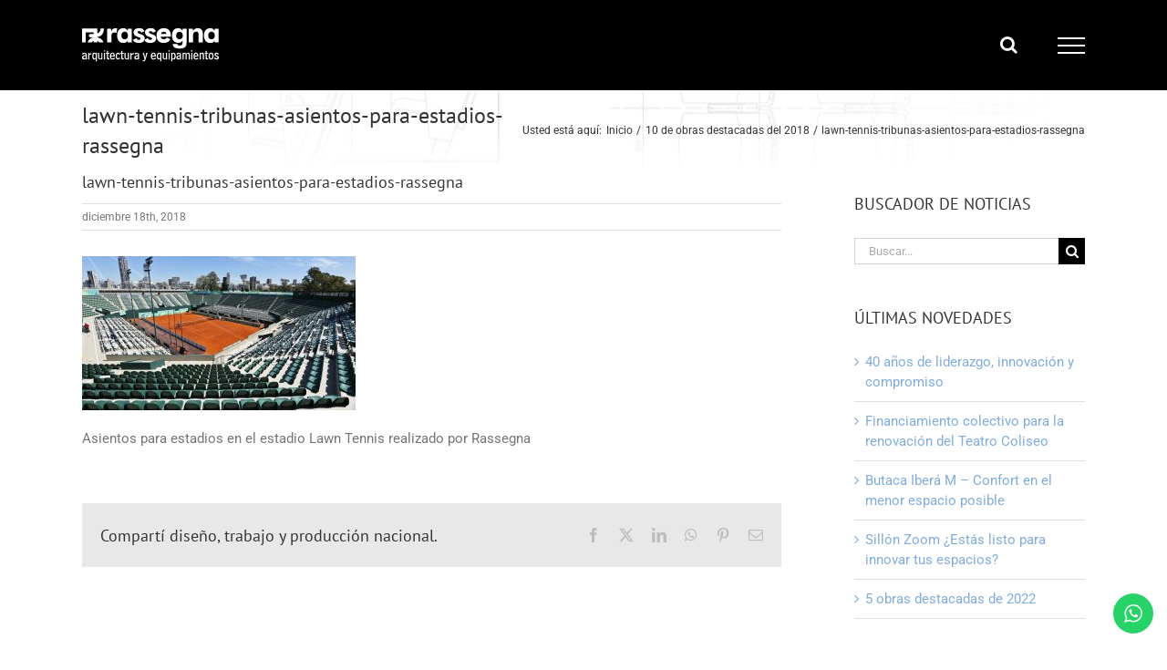

--- FILE ---
content_type: text/html; charset=utf-8
request_url: https://www.google.com/recaptcha/api2/anchor?ar=1&k=6Lf3B4MUAAAAAIL8jQS74PkB1LRsxKwAr7_oZqHm&co=aHR0cHM6Ly93d3cucmFzc2VnbmEuY29tLmFyOjQ0Mw..&hl=en&v=PoyoqOPhxBO7pBk68S4YbpHZ&size=invisible&anchor-ms=20000&execute-ms=30000&cb=6vygas7x1v6f
body_size: 48581
content:
<!DOCTYPE HTML><html dir="ltr" lang="en"><head><meta http-equiv="Content-Type" content="text/html; charset=UTF-8">
<meta http-equiv="X-UA-Compatible" content="IE=edge">
<title>reCAPTCHA</title>
<style type="text/css">
/* cyrillic-ext */
@font-face {
  font-family: 'Roboto';
  font-style: normal;
  font-weight: 400;
  font-stretch: 100%;
  src: url(//fonts.gstatic.com/s/roboto/v48/KFO7CnqEu92Fr1ME7kSn66aGLdTylUAMa3GUBHMdazTgWw.woff2) format('woff2');
  unicode-range: U+0460-052F, U+1C80-1C8A, U+20B4, U+2DE0-2DFF, U+A640-A69F, U+FE2E-FE2F;
}
/* cyrillic */
@font-face {
  font-family: 'Roboto';
  font-style: normal;
  font-weight: 400;
  font-stretch: 100%;
  src: url(//fonts.gstatic.com/s/roboto/v48/KFO7CnqEu92Fr1ME7kSn66aGLdTylUAMa3iUBHMdazTgWw.woff2) format('woff2');
  unicode-range: U+0301, U+0400-045F, U+0490-0491, U+04B0-04B1, U+2116;
}
/* greek-ext */
@font-face {
  font-family: 'Roboto';
  font-style: normal;
  font-weight: 400;
  font-stretch: 100%;
  src: url(//fonts.gstatic.com/s/roboto/v48/KFO7CnqEu92Fr1ME7kSn66aGLdTylUAMa3CUBHMdazTgWw.woff2) format('woff2');
  unicode-range: U+1F00-1FFF;
}
/* greek */
@font-face {
  font-family: 'Roboto';
  font-style: normal;
  font-weight: 400;
  font-stretch: 100%;
  src: url(//fonts.gstatic.com/s/roboto/v48/KFO7CnqEu92Fr1ME7kSn66aGLdTylUAMa3-UBHMdazTgWw.woff2) format('woff2');
  unicode-range: U+0370-0377, U+037A-037F, U+0384-038A, U+038C, U+038E-03A1, U+03A3-03FF;
}
/* math */
@font-face {
  font-family: 'Roboto';
  font-style: normal;
  font-weight: 400;
  font-stretch: 100%;
  src: url(//fonts.gstatic.com/s/roboto/v48/KFO7CnqEu92Fr1ME7kSn66aGLdTylUAMawCUBHMdazTgWw.woff2) format('woff2');
  unicode-range: U+0302-0303, U+0305, U+0307-0308, U+0310, U+0312, U+0315, U+031A, U+0326-0327, U+032C, U+032F-0330, U+0332-0333, U+0338, U+033A, U+0346, U+034D, U+0391-03A1, U+03A3-03A9, U+03B1-03C9, U+03D1, U+03D5-03D6, U+03F0-03F1, U+03F4-03F5, U+2016-2017, U+2034-2038, U+203C, U+2040, U+2043, U+2047, U+2050, U+2057, U+205F, U+2070-2071, U+2074-208E, U+2090-209C, U+20D0-20DC, U+20E1, U+20E5-20EF, U+2100-2112, U+2114-2115, U+2117-2121, U+2123-214F, U+2190, U+2192, U+2194-21AE, U+21B0-21E5, U+21F1-21F2, U+21F4-2211, U+2213-2214, U+2216-22FF, U+2308-230B, U+2310, U+2319, U+231C-2321, U+2336-237A, U+237C, U+2395, U+239B-23B7, U+23D0, U+23DC-23E1, U+2474-2475, U+25AF, U+25B3, U+25B7, U+25BD, U+25C1, U+25CA, U+25CC, U+25FB, U+266D-266F, U+27C0-27FF, U+2900-2AFF, U+2B0E-2B11, U+2B30-2B4C, U+2BFE, U+3030, U+FF5B, U+FF5D, U+1D400-1D7FF, U+1EE00-1EEFF;
}
/* symbols */
@font-face {
  font-family: 'Roboto';
  font-style: normal;
  font-weight: 400;
  font-stretch: 100%;
  src: url(//fonts.gstatic.com/s/roboto/v48/KFO7CnqEu92Fr1ME7kSn66aGLdTylUAMaxKUBHMdazTgWw.woff2) format('woff2');
  unicode-range: U+0001-000C, U+000E-001F, U+007F-009F, U+20DD-20E0, U+20E2-20E4, U+2150-218F, U+2190, U+2192, U+2194-2199, U+21AF, U+21E6-21F0, U+21F3, U+2218-2219, U+2299, U+22C4-22C6, U+2300-243F, U+2440-244A, U+2460-24FF, U+25A0-27BF, U+2800-28FF, U+2921-2922, U+2981, U+29BF, U+29EB, U+2B00-2BFF, U+4DC0-4DFF, U+FFF9-FFFB, U+10140-1018E, U+10190-1019C, U+101A0, U+101D0-101FD, U+102E0-102FB, U+10E60-10E7E, U+1D2C0-1D2D3, U+1D2E0-1D37F, U+1F000-1F0FF, U+1F100-1F1AD, U+1F1E6-1F1FF, U+1F30D-1F30F, U+1F315, U+1F31C, U+1F31E, U+1F320-1F32C, U+1F336, U+1F378, U+1F37D, U+1F382, U+1F393-1F39F, U+1F3A7-1F3A8, U+1F3AC-1F3AF, U+1F3C2, U+1F3C4-1F3C6, U+1F3CA-1F3CE, U+1F3D4-1F3E0, U+1F3ED, U+1F3F1-1F3F3, U+1F3F5-1F3F7, U+1F408, U+1F415, U+1F41F, U+1F426, U+1F43F, U+1F441-1F442, U+1F444, U+1F446-1F449, U+1F44C-1F44E, U+1F453, U+1F46A, U+1F47D, U+1F4A3, U+1F4B0, U+1F4B3, U+1F4B9, U+1F4BB, U+1F4BF, U+1F4C8-1F4CB, U+1F4D6, U+1F4DA, U+1F4DF, U+1F4E3-1F4E6, U+1F4EA-1F4ED, U+1F4F7, U+1F4F9-1F4FB, U+1F4FD-1F4FE, U+1F503, U+1F507-1F50B, U+1F50D, U+1F512-1F513, U+1F53E-1F54A, U+1F54F-1F5FA, U+1F610, U+1F650-1F67F, U+1F687, U+1F68D, U+1F691, U+1F694, U+1F698, U+1F6AD, U+1F6B2, U+1F6B9-1F6BA, U+1F6BC, U+1F6C6-1F6CF, U+1F6D3-1F6D7, U+1F6E0-1F6EA, U+1F6F0-1F6F3, U+1F6F7-1F6FC, U+1F700-1F7FF, U+1F800-1F80B, U+1F810-1F847, U+1F850-1F859, U+1F860-1F887, U+1F890-1F8AD, U+1F8B0-1F8BB, U+1F8C0-1F8C1, U+1F900-1F90B, U+1F93B, U+1F946, U+1F984, U+1F996, U+1F9E9, U+1FA00-1FA6F, U+1FA70-1FA7C, U+1FA80-1FA89, U+1FA8F-1FAC6, U+1FACE-1FADC, U+1FADF-1FAE9, U+1FAF0-1FAF8, U+1FB00-1FBFF;
}
/* vietnamese */
@font-face {
  font-family: 'Roboto';
  font-style: normal;
  font-weight: 400;
  font-stretch: 100%;
  src: url(//fonts.gstatic.com/s/roboto/v48/KFO7CnqEu92Fr1ME7kSn66aGLdTylUAMa3OUBHMdazTgWw.woff2) format('woff2');
  unicode-range: U+0102-0103, U+0110-0111, U+0128-0129, U+0168-0169, U+01A0-01A1, U+01AF-01B0, U+0300-0301, U+0303-0304, U+0308-0309, U+0323, U+0329, U+1EA0-1EF9, U+20AB;
}
/* latin-ext */
@font-face {
  font-family: 'Roboto';
  font-style: normal;
  font-weight: 400;
  font-stretch: 100%;
  src: url(//fonts.gstatic.com/s/roboto/v48/KFO7CnqEu92Fr1ME7kSn66aGLdTylUAMa3KUBHMdazTgWw.woff2) format('woff2');
  unicode-range: U+0100-02BA, U+02BD-02C5, U+02C7-02CC, U+02CE-02D7, U+02DD-02FF, U+0304, U+0308, U+0329, U+1D00-1DBF, U+1E00-1E9F, U+1EF2-1EFF, U+2020, U+20A0-20AB, U+20AD-20C0, U+2113, U+2C60-2C7F, U+A720-A7FF;
}
/* latin */
@font-face {
  font-family: 'Roboto';
  font-style: normal;
  font-weight: 400;
  font-stretch: 100%;
  src: url(//fonts.gstatic.com/s/roboto/v48/KFO7CnqEu92Fr1ME7kSn66aGLdTylUAMa3yUBHMdazQ.woff2) format('woff2');
  unicode-range: U+0000-00FF, U+0131, U+0152-0153, U+02BB-02BC, U+02C6, U+02DA, U+02DC, U+0304, U+0308, U+0329, U+2000-206F, U+20AC, U+2122, U+2191, U+2193, U+2212, U+2215, U+FEFF, U+FFFD;
}
/* cyrillic-ext */
@font-face {
  font-family: 'Roboto';
  font-style: normal;
  font-weight: 500;
  font-stretch: 100%;
  src: url(//fonts.gstatic.com/s/roboto/v48/KFO7CnqEu92Fr1ME7kSn66aGLdTylUAMa3GUBHMdazTgWw.woff2) format('woff2');
  unicode-range: U+0460-052F, U+1C80-1C8A, U+20B4, U+2DE0-2DFF, U+A640-A69F, U+FE2E-FE2F;
}
/* cyrillic */
@font-face {
  font-family: 'Roboto';
  font-style: normal;
  font-weight: 500;
  font-stretch: 100%;
  src: url(//fonts.gstatic.com/s/roboto/v48/KFO7CnqEu92Fr1ME7kSn66aGLdTylUAMa3iUBHMdazTgWw.woff2) format('woff2');
  unicode-range: U+0301, U+0400-045F, U+0490-0491, U+04B0-04B1, U+2116;
}
/* greek-ext */
@font-face {
  font-family: 'Roboto';
  font-style: normal;
  font-weight: 500;
  font-stretch: 100%;
  src: url(//fonts.gstatic.com/s/roboto/v48/KFO7CnqEu92Fr1ME7kSn66aGLdTylUAMa3CUBHMdazTgWw.woff2) format('woff2');
  unicode-range: U+1F00-1FFF;
}
/* greek */
@font-face {
  font-family: 'Roboto';
  font-style: normal;
  font-weight: 500;
  font-stretch: 100%;
  src: url(//fonts.gstatic.com/s/roboto/v48/KFO7CnqEu92Fr1ME7kSn66aGLdTylUAMa3-UBHMdazTgWw.woff2) format('woff2');
  unicode-range: U+0370-0377, U+037A-037F, U+0384-038A, U+038C, U+038E-03A1, U+03A3-03FF;
}
/* math */
@font-face {
  font-family: 'Roboto';
  font-style: normal;
  font-weight: 500;
  font-stretch: 100%;
  src: url(//fonts.gstatic.com/s/roboto/v48/KFO7CnqEu92Fr1ME7kSn66aGLdTylUAMawCUBHMdazTgWw.woff2) format('woff2');
  unicode-range: U+0302-0303, U+0305, U+0307-0308, U+0310, U+0312, U+0315, U+031A, U+0326-0327, U+032C, U+032F-0330, U+0332-0333, U+0338, U+033A, U+0346, U+034D, U+0391-03A1, U+03A3-03A9, U+03B1-03C9, U+03D1, U+03D5-03D6, U+03F0-03F1, U+03F4-03F5, U+2016-2017, U+2034-2038, U+203C, U+2040, U+2043, U+2047, U+2050, U+2057, U+205F, U+2070-2071, U+2074-208E, U+2090-209C, U+20D0-20DC, U+20E1, U+20E5-20EF, U+2100-2112, U+2114-2115, U+2117-2121, U+2123-214F, U+2190, U+2192, U+2194-21AE, U+21B0-21E5, U+21F1-21F2, U+21F4-2211, U+2213-2214, U+2216-22FF, U+2308-230B, U+2310, U+2319, U+231C-2321, U+2336-237A, U+237C, U+2395, U+239B-23B7, U+23D0, U+23DC-23E1, U+2474-2475, U+25AF, U+25B3, U+25B7, U+25BD, U+25C1, U+25CA, U+25CC, U+25FB, U+266D-266F, U+27C0-27FF, U+2900-2AFF, U+2B0E-2B11, U+2B30-2B4C, U+2BFE, U+3030, U+FF5B, U+FF5D, U+1D400-1D7FF, U+1EE00-1EEFF;
}
/* symbols */
@font-face {
  font-family: 'Roboto';
  font-style: normal;
  font-weight: 500;
  font-stretch: 100%;
  src: url(//fonts.gstatic.com/s/roboto/v48/KFO7CnqEu92Fr1ME7kSn66aGLdTylUAMaxKUBHMdazTgWw.woff2) format('woff2');
  unicode-range: U+0001-000C, U+000E-001F, U+007F-009F, U+20DD-20E0, U+20E2-20E4, U+2150-218F, U+2190, U+2192, U+2194-2199, U+21AF, U+21E6-21F0, U+21F3, U+2218-2219, U+2299, U+22C4-22C6, U+2300-243F, U+2440-244A, U+2460-24FF, U+25A0-27BF, U+2800-28FF, U+2921-2922, U+2981, U+29BF, U+29EB, U+2B00-2BFF, U+4DC0-4DFF, U+FFF9-FFFB, U+10140-1018E, U+10190-1019C, U+101A0, U+101D0-101FD, U+102E0-102FB, U+10E60-10E7E, U+1D2C0-1D2D3, U+1D2E0-1D37F, U+1F000-1F0FF, U+1F100-1F1AD, U+1F1E6-1F1FF, U+1F30D-1F30F, U+1F315, U+1F31C, U+1F31E, U+1F320-1F32C, U+1F336, U+1F378, U+1F37D, U+1F382, U+1F393-1F39F, U+1F3A7-1F3A8, U+1F3AC-1F3AF, U+1F3C2, U+1F3C4-1F3C6, U+1F3CA-1F3CE, U+1F3D4-1F3E0, U+1F3ED, U+1F3F1-1F3F3, U+1F3F5-1F3F7, U+1F408, U+1F415, U+1F41F, U+1F426, U+1F43F, U+1F441-1F442, U+1F444, U+1F446-1F449, U+1F44C-1F44E, U+1F453, U+1F46A, U+1F47D, U+1F4A3, U+1F4B0, U+1F4B3, U+1F4B9, U+1F4BB, U+1F4BF, U+1F4C8-1F4CB, U+1F4D6, U+1F4DA, U+1F4DF, U+1F4E3-1F4E6, U+1F4EA-1F4ED, U+1F4F7, U+1F4F9-1F4FB, U+1F4FD-1F4FE, U+1F503, U+1F507-1F50B, U+1F50D, U+1F512-1F513, U+1F53E-1F54A, U+1F54F-1F5FA, U+1F610, U+1F650-1F67F, U+1F687, U+1F68D, U+1F691, U+1F694, U+1F698, U+1F6AD, U+1F6B2, U+1F6B9-1F6BA, U+1F6BC, U+1F6C6-1F6CF, U+1F6D3-1F6D7, U+1F6E0-1F6EA, U+1F6F0-1F6F3, U+1F6F7-1F6FC, U+1F700-1F7FF, U+1F800-1F80B, U+1F810-1F847, U+1F850-1F859, U+1F860-1F887, U+1F890-1F8AD, U+1F8B0-1F8BB, U+1F8C0-1F8C1, U+1F900-1F90B, U+1F93B, U+1F946, U+1F984, U+1F996, U+1F9E9, U+1FA00-1FA6F, U+1FA70-1FA7C, U+1FA80-1FA89, U+1FA8F-1FAC6, U+1FACE-1FADC, U+1FADF-1FAE9, U+1FAF0-1FAF8, U+1FB00-1FBFF;
}
/* vietnamese */
@font-face {
  font-family: 'Roboto';
  font-style: normal;
  font-weight: 500;
  font-stretch: 100%;
  src: url(//fonts.gstatic.com/s/roboto/v48/KFO7CnqEu92Fr1ME7kSn66aGLdTylUAMa3OUBHMdazTgWw.woff2) format('woff2');
  unicode-range: U+0102-0103, U+0110-0111, U+0128-0129, U+0168-0169, U+01A0-01A1, U+01AF-01B0, U+0300-0301, U+0303-0304, U+0308-0309, U+0323, U+0329, U+1EA0-1EF9, U+20AB;
}
/* latin-ext */
@font-face {
  font-family: 'Roboto';
  font-style: normal;
  font-weight: 500;
  font-stretch: 100%;
  src: url(//fonts.gstatic.com/s/roboto/v48/KFO7CnqEu92Fr1ME7kSn66aGLdTylUAMa3KUBHMdazTgWw.woff2) format('woff2');
  unicode-range: U+0100-02BA, U+02BD-02C5, U+02C7-02CC, U+02CE-02D7, U+02DD-02FF, U+0304, U+0308, U+0329, U+1D00-1DBF, U+1E00-1E9F, U+1EF2-1EFF, U+2020, U+20A0-20AB, U+20AD-20C0, U+2113, U+2C60-2C7F, U+A720-A7FF;
}
/* latin */
@font-face {
  font-family: 'Roboto';
  font-style: normal;
  font-weight: 500;
  font-stretch: 100%;
  src: url(//fonts.gstatic.com/s/roboto/v48/KFO7CnqEu92Fr1ME7kSn66aGLdTylUAMa3yUBHMdazQ.woff2) format('woff2');
  unicode-range: U+0000-00FF, U+0131, U+0152-0153, U+02BB-02BC, U+02C6, U+02DA, U+02DC, U+0304, U+0308, U+0329, U+2000-206F, U+20AC, U+2122, U+2191, U+2193, U+2212, U+2215, U+FEFF, U+FFFD;
}
/* cyrillic-ext */
@font-face {
  font-family: 'Roboto';
  font-style: normal;
  font-weight: 900;
  font-stretch: 100%;
  src: url(//fonts.gstatic.com/s/roboto/v48/KFO7CnqEu92Fr1ME7kSn66aGLdTylUAMa3GUBHMdazTgWw.woff2) format('woff2');
  unicode-range: U+0460-052F, U+1C80-1C8A, U+20B4, U+2DE0-2DFF, U+A640-A69F, U+FE2E-FE2F;
}
/* cyrillic */
@font-face {
  font-family: 'Roboto';
  font-style: normal;
  font-weight: 900;
  font-stretch: 100%;
  src: url(//fonts.gstatic.com/s/roboto/v48/KFO7CnqEu92Fr1ME7kSn66aGLdTylUAMa3iUBHMdazTgWw.woff2) format('woff2');
  unicode-range: U+0301, U+0400-045F, U+0490-0491, U+04B0-04B1, U+2116;
}
/* greek-ext */
@font-face {
  font-family: 'Roboto';
  font-style: normal;
  font-weight: 900;
  font-stretch: 100%;
  src: url(//fonts.gstatic.com/s/roboto/v48/KFO7CnqEu92Fr1ME7kSn66aGLdTylUAMa3CUBHMdazTgWw.woff2) format('woff2');
  unicode-range: U+1F00-1FFF;
}
/* greek */
@font-face {
  font-family: 'Roboto';
  font-style: normal;
  font-weight: 900;
  font-stretch: 100%;
  src: url(//fonts.gstatic.com/s/roboto/v48/KFO7CnqEu92Fr1ME7kSn66aGLdTylUAMa3-UBHMdazTgWw.woff2) format('woff2');
  unicode-range: U+0370-0377, U+037A-037F, U+0384-038A, U+038C, U+038E-03A1, U+03A3-03FF;
}
/* math */
@font-face {
  font-family: 'Roboto';
  font-style: normal;
  font-weight: 900;
  font-stretch: 100%;
  src: url(//fonts.gstatic.com/s/roboto/v48/KFO7CnqEu92Fr1ME7kSn66aGLdTylUAMawCUBHMdazTgWw.woff2) format('woff2');
  unicode-range: U+0302-0303, U+0305, U+0307-0308, U+0310, U+0312, U+0315, U+031A, U+0326-0327, U+032C, U+032F-0330, U+0332-0333, U+0338, U+033A, U+0346, U+034D, U+0391-03A1, U+03A3-03A9, U+03B1-03C9, U+03D1, U+03D5-03D6, U+03F0-03F1, U+03F4-03F5, U+2016-2017, U+2034-2038, U+203C, U+2040, U+2043, U+2047, U+2050, U+2057, U+205F, U+2070-2071, U+2074-208E, U+2090-209C, U+20D0-20DC, U+20E1, U+20E5-20EF, U+2100-2112, U+2114-2115, U+2117-2121, U+2123-214F, U+2190, U+2192, U+2194-21AE, U+21B0-21E5, U+21F1-21F2, U+21F4-2211, U+2213-2214, U+2216-22FF, U+2308-230B, U+2310, U+2319, U+231C-2321, U+2336-237A, U+237C, U+2395, U+239B-23B7, U+23D0, U+23DC-23E1, U+2474-2475, U+25AF, U+25B3, U+25B7, U+25BD, U+25C1, U+25CA, U+25CC, U+25FB, U+266D-266F, U+27C0-27FF, U+2900-2AFF, U+2B0E-2B11, U+2B30-2B4C, U+2BFE, U+3030, U+FF5B, U+FF5D, U+1D400-1D7FF, U+1EE00-1EEFF;
}
/* symbols */
@font-face {
  font-family: 'Roboto';
  font-style: normal;
  font-weight: 900;
  font-stretch: 100%;
  src: url(//fonts.gstatic.com/s/roboto/v48/KFO7CnqEu92Fr1ME7kSn66aGLdTylUAMaxKUBHMdazTgWw.woff2) format('woff2');
  unicode-range: U+0001-000C, U+000E-001F, U+007F-009F, U+20DD-20E0, U+20E2-20E4, U+2150-218F, U+2190, U+2192, U+2194-2199, U+21AF, U+21E6-21F0, U+21F3, U+2218-2219, U+2299, U+22C4-22C6, U+2300-243F, U+2440-244A, U+2460-24FF, U+25A0-27BF, U+2800-28FF, U+2921-2922, U+2981, U+29BF, U+29EB, U+2B00-2BFF, U+4DC0-4DFF, U+FFF9-FFFB, U+10140-1018E, U+10190-1019C, U+101A0, U+101D0-101FD, U+102E0-102FB, U+10E60-10E7E, U+1D2C0-1D2D3, U+1D2E0-1D37F, U+1F000-1F0FF, U+1F100-1F1AD, U+1F1E6-1F1FF, U+1F30D-1F30F, U+1F315, U+1F31C, U+1F31E, U+1F320-1F32C, U+1F336, U+1F378, U+1F37D, U+1F382, U+1F393-1F39F, U+1F3A7-1F3A8, U+1F3AC-1F3AF, U+1F3C2, U+1F3C4-1F3C6, U+1F3CA-1F3CE, U+1F3D4-1F3E0, U+1F3ED, U+1F3F1-1F3F3, U+1F3F5-1F3F7, U+1F408, U+1F415, U+1F41F, U+1F426, U+1F43F, U+1F441-1F442, U+1F444, U+1F446-1F449, U+1F44C-1F44E, U+1F453, U+1F46A, U+1F47D, U+1F4A3, U+1F4B0, U+1F4B3, U+1F4B9, U+1F4BB, U+1F4BF, U+1F4C8-1F4CB, U+1F4D6, U+1F4DA, U+1F4DF, U+1F4E3-1F4E6, U+1F4EA-1F4ED, U+1F4F7, U+1F4F9-1F4FB, U+1F4FD-1F4FE, U+1F503, U+1F507-1F50B, U+1F50D, U+1F512-1F513, U+1F53E-1F54A, U+1F54F-1F5FA, U+1F610, U+1F650-1F67F, U+1F687, U+1F68D, U+1F691, U+1F694, U+1F698, U+1F6AD, U+1F6B2, U+1F6B9-1F6BA, U+1F6BC, U+1F6C6-1F6CF, U+1F6D3-1F6D7, U+1F6E0-1F6EA, U+1F6F0-1F6F3, U+1F6F7-1F6FC, U+1F700-1F7FF, U+1F800-1F80B, U+1F810-1F847, U+1F850-1F859, U+1F860-1F887, U+1F890-1F8AD, U+1F8B0-1F8BB, U+1F8C0-1F8C1, U+1F900-1F90B, U+1F93B, U+1F946, U+1F984, U+1F996, U+1F9E9, U+1FA00-1FA6F, U+1FA70-1FA7C, U+1FA80-1FA89, U+1FA8F-1FAC6, U+1FACE-1FADC, U+1FADF-1FAE9, U+1FAF0-1FAF8, U+1FB00-1FBFF;
}
/* vietnamese */
@font-face {
  font-family: 'Roboto';
  font-style: normal;
  font-weight: 900;
  font-stretch: 100%;
  src: url(//fonts.gstatic.com/s/roboto/v48/KFO7CnqEu92Fr1ME7kSn66aGLdTylUAMa3OUBHMdazTgWw.woff2) format('woff2');
  unicode-range: U+0102-0103, U+0110-0111, U+0128-0129, U+0168-0169, U+01A0-01A1, U+01AF-01B0, U+0300-0301, U+0303-0304, U+0308-0309, U+0323, U+0329, U+1EA0-1EF9, U+20AB;
}
/* latin-ext */
@font-face {
  font-family: 'Roboto';
  font-style: normal;
  font-weight: 900;
  font-stretch: 100%;
  src: url(//fonts.gstatic.com/s/roboto/v48/KFO7CnqEu92Fr1ME7kSn66aGLdTylUAMa3KUBHMdazTgWw.woff2) format('woff2');
  unicode-range: U+0100-02BA, U+02BD-02C5, U+02C7-02CC, U+02CE-02D7, U+02DD-02FF, U+0304, U+0308, U+0329, U+1D00-1DBF, U+1E00-1E9F, U+1EF2-1EFF, U+2020, U+20A0-20AB, U+20AD-20C0, U+2113, U+2C60-2C7F, U+A720-A7FF;
}
/* latin */
@font-face {
  font-family: 'Roboto';
  font-style: normal;
  font-weight: 900;
  font-stretch: 100%;
  src: url(//fonts.gstatic.com/s/roboto/v48/KFO7CnqEu92Fr1ME7kSn66aGLdTylUAMa3yUBHMdazQ.woff2) format('woff2');
  unicode-range: U+0000-00FF, U+0131, U+0152-0153, U+02BB-02BC, U+02C6, U+02DA, U+02DC, U+0304, U+0308, U+0329, U+2000-206F, U+20AC, U+2122, U+2191, U+2193, U+2212, U+2215, U+FEFF, U+FFFD;
}

</style>
<link rel="stylesheet" type="text/css" href="https://www.gstatic.com/recaptcha/releases/PoyoqOPhxBO7pBk68S4YbpHZ/styles__ltr.css">
<script nonce="tGgJKVcNluO8dnJQo0zzuQ" type="text/javascript">window['__recaptcha_api'] = 'https://www.google.com/recaptcha/api2/';</script>
<script type="text/javascript" src="https://www.gstatic.com/recaptcha/releases/PoyoqOPhxBO7pBk68S4YbpHZ/recaptcha__en.js" nonce="tGgJKVcNluO8dnJQo0zzuQ">
      
    </script></head>
<body><div id="rc-anchor-alert" class="rc-anchor-alert"></div>
<input type="hidden" id="recaptcha-token" value="[base64]">
<script type="text/javascript" nonce="tGgJKVcNluO8dnJQo0zzuQ">
      recaptcha.anchor.Main.init("[\x22ainput\x22,[\x22bgdata\x22,\x22\x22,\[base64]/[base64]/UltIKytdPWE6KGE8MjA0OD9SW0grK109YT4+NnwxOTI6KChhJjY0NTEyKT09NTUyOTYmJnErMTxoLmxlbmd0aCYmKGguY2hhckNvZGVBdChxKzEpJjY0NTEyKT09NTYzMjA/[base64]/MjU1OlI/[base64]/[base64]/[base64]/[base64]/[base64]/[base64]/[base64]/[base64]/[base64]/[base64]\x22,\[base64]\x22,\[base64]/DkT3DmgPCr8K6w7ksecK1acOfA8K1M8O/wpXCksKbw61uw4h1w6RmTm3DpFbDhsKHQ8Omw5kEw4PDt07Dg8O1EnE5HcOaK8K8GEbCsMOPFjofOsOxwqROHHrDkklHwqAaa8K+HF43w4/[base64]/Dp1nCm1QIc8Ouw4M8wqlHwrJAcEfCusORbGchNsKfTG4nwooTGlLCn8Kywr8UU8OTwpAywr/[base64]/EnzDqXNvw69OTEfCiRvDp8OmVFJIS8KHFMKUwo/[base64]/[base64]/DgRF1ZXVkw7tTYMKRw7dFUyrCg8O1ZMK9RcOCEMKrGlF+TijDl23DpcOmUMKqQcOEw7XCsSrCsMK3eAY9InHCqcKNUxMKE0oFM8K5wprCjgnCuWbDnDIKw5QpwqfCnRDCrwpCfMOFwqjDsVzDtcK/MzDDgQJuwrDDosOawoV/w6UxVcO5wqrCisOwOTxAZi7Ci3kWwo0swqNkHMOXw6/[base64]/[base64]/CtcK2MsOGVcKVwrXDnHPDriB/wr7CscO4w6IswoVBw6bCqsO+Tg7Drlp7J2bCjDXCnj7CvRtYADfCksKmBjlUwqDCnUvDjMOBJcKaNlFZVsOtfMK4w6zCkH/Cr8KePsOMw5HCjMKnw6hsGXPClcKvw5Jxw4nDq8OIOcK9X8Ksw4vDi8OOwpsedMOOSsK/a8Oowokww6ZmZWh1fxfCocKeJWrDiMOJw7hvw4XDhcO0ZELDqHtiwpHCkCwELVALJMKNasK7aEl6w4/Dg1Z0wqXCrgBWAsKTRTbDosOPwqAdwq1+wrwAw6vCkMKnwqLDpnLChFNrw60rV8KBQTfCoMOJCcKxCzLCnloEw7fCv3LCgcO6w6rCuAIfGA/Cn8Ksw6tFScKjwqZqwqzDtD3DvBU7w4caw5gtwq/DoSBtw7YdM8K/[base64]/CvjYiAWDDjMKgEsKnHMKqwrDCtW0oXsK1wrYLw43DoGsHJ8KiwpInwozDmcK6w7ZiwoU/eS4Sw6Y6GFHCgcKlwpRIw5nDryA+wpM3Uw1ycm7Cj0FlwrbDm8KRe8KmPcOAfAjCosK3w4/DlMK+w6hkwqlLMwTCgzzDqz1DwovDiUsnKHfDu1w+dCNqwpXDlcK5wrRfw6jCp8OUK8O1HsKHAMKGYU5VwqTDkDvCnhnDnwTCsWXDvcKbI8OoZkoVO2N0McOiw7VJw6pefcO9w7DDr2g/WiMyw7jDiBYhR2zCuyIdwrfDnwIKEcKdSMKzwoXDtHVFwpkrw5zCnMK3wrHDuTcRw594w69+wpPDohlfw6cYBzslwoAyC8O6w7nDq1wIw64YPcORwqHDl8O0wqvClXdjQlJQEQnCrcKWURLCrRdFb8OcKMKZw5Y2w5XCicO/HGg/TMKmesOlWcOBw48TwpfDkMO5I8KzKMO+w4hfczlkwoUHwrdscxwLAVrCrsKLQXXDvsK0wrnCmA/[base64]/Du8O2w4M9JxfCncOXw4fCjDjDocKfNcO+w5nDp8O+w4LDt8Kpw5DDpDwHB345RcOTbzHDqSbCkQYTcnAXasOww6PDiMK3Y8K4w5shLcK8RcKTwroWw5UXesKCwppTwq7Ds2QKfWEZwofCn1nDlcKIIVrCisKqwrU3wqTCpS/Chxojw6ZYGMKPwpx8w44gAEPDjcKfw406w6PDuhrChHEsIV7Dt8O9JgQwwrQ/[base64]/[base64]/DrzDCkMOnw5DDrcK1PzB1w6TDscO7w7hDwojDmsO8wpLClMKBJnvCllPChkbDkWfChcOwHW/DrnUpGsO4w4QZP8OpZcO/w4k+w4bDi0HDtgEiwq7Co8Ojw5BYSMKrYT9PDsOkI3TCiBLDgMOkaAEcXMOYWR0IwpAQe3/DoAw1IC/DosOKwo5dFlLCuwzDmlXDuDBkw4sKw5PCgsKnwqbCtcKvw53DiUrCg8KmAE7CvcOrIcKSwqEeOMKgQ8OZw40Kw4wrPBjDlS/Du18/dMK7BWPCpgnDp3YMJCNYw5guw6lhwrYXw5jDgmXDkcKTw6otIsKDJRzCmw8Jw73DpsOxdl5+TMOSGcOmQk7DksKhSDcrw7USJ8KINMKPZwltNsK6w7jDhGNiwr4swqTCj0nCuDPCiiImbmvCqcOuwqXCsMKydG7Dg8O8Uy0fJVAdw6/CisKuWcKPNBfCsMO3AxJEWT0Iw6cQasKjwp/CkcObwoZnWsOnOW4Jwp/CrQ5xT8KYwovCrXwgahBsw7LDhsODIMOSw7fCtwxWGsKadHbDhn7CgWsiw4crOcO2ccOqw4XDojzDpn1DC8KzwoBDcsK7w4zDocKXwr1Zcks1wqLClsObbjZ+FxfCoxRdVcOncMKBL3Bdw7jDjRjDucK8LMOSW8K/GcOYRMKKDMOuwrNRwrFiIB/CkAoXLkfDoSvDvRYAwo83UQ9tQSALNQ/Cu8KQVMOMIsKxwoPDv2XCi3nDssKAwqnClmpXw5bCpMK4w69bJcOdSsKlwq3DoynCqgHChzkufsO2d13DqU0sI8KdwqoawqsEOsKWYDRjw6fCiWE2URofw4PDkMKgBTbDjMO7wpbDlMOew68/BkJFw4jDv8KZw5NUfMKLwr/DuMOHL8KPw5PDosOlwofCkBE2FcK8woUCw7dRMsO4wqbCl8KVKBHCmMOHS3nCgMKjXjPChMKlwo7Ct3jDowPCqcOIwpt0w7rCncO3ImTDkC3ClG/Dg8O3wrjDjBfDsE8Pw6M0AMKkXsO+w6DDhjXDukHCuTjDk0wvDUQBwp0ewoPDnykRRcK4cMObwpZ+ZQ9RwpUxayXDnCvDsMKKw6LDl8K1w7cTwo9uwolIdMOUw7UvwoDDtMOew68nw57DpsK8dsOgLMK+KsO3aQQ5wq5Ew71pB8KCwoNkQljDmsO/PsONfzLCo8K/w4/DqiPDrsKww6QDw4kxwoQkwoXCu3RkfcKvaR4hGcKUw4MpFz4fwrXCvT3CsQdkw7rDgWnDs1XCuUh5w787wrjDpmBVM1DDtW3CgMKSwq9hw7hwPMK3w4rDqUvDm8OIwo17w6/DisODw4zDmiTCtMKJw4QYV8OAMS7CscOrw5t/[base64]/B2bCr8OnT8KmUTETR8OrwrRpw4VbNsK+YHQxwp3Cimw3N8KwLE7Dn0PDoMKEwqrDiXhHPcKYHsK5ejjDhMOCKnjClcOHXUzCosKMW0XDl8KYdCfCl1TDvADCu0jDoEnDsi4nwrHCucOkbcKdw4M/wpZNwqDCusOLMVlSMwNvwpzDrsOEw5lfw5XCoWjDgzorDRnCnMOZTUPDicK1DB/DvcK9YQjDrB7DksKVEwnCs1rDs8K1wohgasKMCEk4w7ZMwojCm8KUw41xWiMFw6bDhsKiAsOJw5DDucKsw71lwpgFNAZhDQDChMKKWGHDp8O/wqbCh2nCnw/[base64]/Cm8OSw5sSw5EkCsO8ETd8w6nChMKHaVpiTwPCpcKVPnnDuFJtS8OwEMKtXAQ/wqbDt8OFw7PDigEBHsOQw4vCn8Kew4tVw5Iuw4NRwqfDkcOkC8OjHMOBw5wXwpwQLcKsJ0QFw7rCkwU6w5DCqiwdwp/DlnLCkU0Ow57DsMOgwp95HjfDpsOqwqkAEcO/Y8K7w4MpZ8KZNEgLK0DDr8KoAMOHBMKqHTV1acK9CMKiSmZcEhTCt8OZwoFzHcOeQApLCWR3wr/[base64]/[base64]/[base64]/Dp0zDjMKub8Khwrp2woLDvUpna0bDhBbCvXVoVVdowrvDhFjCqcOjISPChsKcYcKdS8KDbnjCkMKdwrrDucKzFjLCkT/DoW8Lwp/CoMKMw4PDhMK9wolaeCzClsKUwo11EcOsw6/[base64]/DrlbDqzTDvsK8ED4gw7nCh8OrbzvDhMOcGMKTwrw0dMOZw7xrG1RVYiU9wqfCgsOyIcKHw6/DnMOyZ8OBw4lKN8KFDULCu2fDlVHCjMKMwrzCnhYGwqFcDsOYE8KuFsKEOMO9QHHDo8OQwo5+Bg3Dtg1uw57Dkyx1wqYYRFMUwq0rw7Fhwq3ChsKgScOyCC8Jw6kzK8KkwpzDh8OEZXzDqUYew6Ilw7zDvsOPPm3DjsO6L1/DrcKmwqXCocOjw6XCtcOZUsOOG2jDkcKIL8KMwqMiWjXDi8OpwrMOVcKrwpvDsQAJYMO4RMOkwpzCo8K3Ci3Cj8KaBsKCw4XCiQjCoALDscOLMzE1wqHDqsOzSjgZw6dKwqFjNsOiwqhuFMKtwoHDsR/DmwsFM8Kvw43CjiNiw4/Cri9lw6ZXw4APw6ovCl7DlzPCs2/Dt8OqY8OYP8K8w4fClcKNwpgOwpPCssKhU8Owwpt6w79vEjMZHwQjwr7Cv8KBDw/Dv8ObC8KIMMOfWGnCh8KywoTCsnRvKAHDvsOJVMO8w4l7cR7Dqxl5wqXDvSXCjibDs8O8dMOkRHTDoDvCnjPDhcOew4jCs8Oqw57DqiYHwp/[base64]/DmsOmPsKMa17Ci8Oiwp7Dv8OVQ3vDvhA/[base64]/ClQcqwobCscK7KMKBw4rDkFjCmFbDhTTDiQzCn8Khw6bDncO+wpg0wq/Dik3ClsK3IwBow4wAwpLDp8Ohwq3CnsKAwoxmwp3DuMKiKUnDoj/Cm0omNMOzX8KFAGJ4KC3Dt181w5sywrHDq2Y/woh1w7s+GR7Cr8Orw5jChMOoXMK/CsKQQALDtmrCnBTChcOUBCfCv8KmIWwPwoPCuzfDiMK7wr/CnyrCtiZ+wqReT8KZdnkuw5lxLQbDn8KDwqU7wokRXSzDtgZ9wpI3w4TDnGvDosKLw5dTLgXDiBvCoMKEIMKRw7h6w4lfPcOxw5HDnVLDqT7CtsOSIMOiQHTDhDcbP8ONE18QwoLClsKnURPDncKLw5sEYCrDpcK/w5TDnMO4woB8HVDDlS/[base64]/DiMOBZ3XDsCh8F8K5wpDCjlzDm8KhwrlBBRfDlcKxwoTDlwN1w6DDigPCg8K9w6jCpT7DrFTDh8Kcw5pyGMOVBcK2w7xqamrChkUGLsO2wqgPwp7Di3fDt3vDpcOPwrHDvmbCjMKJw6nDh8KOfXhiLcKpw4rCrsKubEHDhVDDvcK1BErDqsKfCcO/w73DlCDDmMOSw5DDoBVmw48pw4PCosOewqnCk1ddXh7DtlTCuMO1HsK7ZwBMOxI/RMKzwpZMwo3Cr34Tw69+wodREEx7w6YMEQbDmEzDmxl5wo1KwqPCv8K1V8KVNSgiwqLCvcO2FS5AwoY1wqspXz7CrMOow4M+HMOcwpvDtGduGcOfw6/DnkdUwopUJ8O5Q03CoHrCsMOMw7h5wqzCt8K4w7nDosKZWCnCk8KbwphKa8O0w6fChFQRwrEuKAB7wppyw6fDosOONwo8w5t/wqrDssKbBsKbw6t9w5F9PMKNw7wQwq3DjR15KDNDwqYTwoTDk8KCwqvCsU12wo53w4bDlljDrsOYwr5AT8OPM2LCiWk5bVfDosOKAsK1w5dtdmjChUQ2eMOFwrTChMKkw67CpsKzw7/[base64]/DuyDCpsOKw7LCtQnCmMKNw6HDscKBw61gw7UpOsOFRDfCmsKZwrXCp1nCk8Oqw43DhyEhHsOgw5PDnRXDtkjCi8K0FGjDpgbDjsOyTm7CkwA/XsK+wqTDnAwJXibCgcKuw7g9fllrwoTDv0jDtngsP0N5wpLCiwsOHWt9biLChXJlw5LDvH7ClwrDjcKdwq3CmH0/wpJLYMObwpfDv8K6wq/[base64]/DsBzCv8OuTsOFXTMoIsO5w5RPVcKEDsO7wpAVRsKNwpTDh8O6wqAKYS0pUiJ9wozCkyk9WcKoY0nDhcOkTE7DlQHCosOtw6YLw6HDgcOpwokvccOAw4UMwpLCp07CssOcw44/YMOBbTDDrcOnbTNgwolKf23DpMKJw5jDtMOKw6woJcK9MQcFw7oTwpY6w4fCiEw9K8K6w7TDnsOhw6jCt8K+wqPDjAs5wozCjcOzw7RZT8KRwpNiwoDDlkDDhMKMwpDCuiQBwq5ow7rDoQ7CuMKxwoQ6eMO7wp3Dv8OjczLCsB9Dwq/[base64]/wqU1QcK8LsO0wo9gK0AXKsK9wpnCrnDCgggxwqxVw57CrcK9w7ZmZ3TCsHIuw4ovwp/[base64]/CrDtzw4I5wp/CpUBKw63DqcKuwo8ZKWfCvXPDocKwcHLDnMOcw7cLasOqw4XDonpswq4ZwpPCosOjw6gsw7AaCnvCnBgKw61Aw6nDjcOXKT7Ctmk1ZV/[base64]/[base64]/DsgA1SMKxYEkew7/[base64]/CggzDjm9lWxvDvSRqWwcxwqA8w5EcaBvDocOsw5TDjcOoDSIow6JeJsKIw7sVwoVwQMKhw77Cpkkiw49nwrHDpCRDw7ZxwpXDiRTDlF/CisOpwrvDgsK3JsKqwrDDg155woQYwqs6w44WeMOIw7gQC09QUwfDizjCrMOYw77DmxPDg8KfASXDtcKkwoDCi8OIw4HCtcKCwq4kwokewp1hWhR+w7U0wpwpwoLDtTDClHlQDzp/wpbDuG1pw7TDjsOsw5fDtS8XGcKZw7sgw4PCo8O6Z8O1OCbCvjjCnETDrT01w7IawrnDkhRzZsKtUcKFd8KXw4JoICRjIRrDu8ODaEgPwrPCvHTCuDHCkcOxXcODw40uwqJlwqs4w4LCpS7CnENaQQcUbmXCmRrDmDPDpSVIJsOUw6xbw5HDk3rCqcK0wr/DocKSWFDCrMKvwpYKworCgcKJwp8KLMKVcMKywoLChMO+wrJBw4UaOsKbwoTCm8O6KMKIw64/MsK0woo2bSfDtz7Dh8OxbMKzRsOYwrLDsjAkRMOKfcOYwo9Aw5x/w4VOw5diAcO5RWzCnnpcw4EUPEZ9DkHCicKdwphOTsOAw7rDlcOzw6BYfxlbMcOKw4Btw7N7IyoqQWTCmcKmFlrCs8O5wp4nJivDgsKbwpDCuEvDswLDh8OCak7DtyU4ZUrDoMOZwoPCiMO/W8O4TElww6E2w5LCncOow6/[base64]/DqsKVwqLCmwLDgz82w7nDh8KywoRZeMKQbEjCtMOLD17DuwF1w7pOwqQRBwPDpWR8w7vCu8KvwoY0w6MKwpzCoQFBXsKLw5oEwqFewrYQKDbClmTDmiZcw5fDgsKxwqDChmcWwrlFLB7Dhz/CmsKNW8OMwr/[base64]/[base64]/XcOFNMKNfMOTw6kqHm/[base64]/PsKswqQ9w5lCU8Ktw4AbaRFjIMKoBMK4w43DtcODBsOYemHDvmhdGzgWBU0vwr7CmcODC8KAGcOpw5jDjxjCr3HCjCJ9wqJXw4TDjk0gZjlMUsOgVCFsw77CjlnDtcKHw6NMwp/Co8K4w5fCq8K0w5U/wovCgAhUw6HCrcKhw7TCssOaw5TDryQnwqdpw4bDqMOQwp/Dm2/DjMOYw5NmSD47PnfDsn1rWBbDqjfDtgtJW8KWwrTDoELCt19iEMKFw5hBIMKsGRjCnMKXwqB/[base64]/[base64]/DgA/DlsKZQcO6HV8mw5LCpcK9wogKFF96wp7CuVfCjMOUbcKiwqoVQ0/DnwLDrj9owpgTXxQlw54Ow7jDl8KQDlrCrFvCocOiWRnChhLDjsOhwq5Kw5HDvsOzE07DgGcSGAbDhcOmwpHDocO5woFzecOmQ8KxwqllHQwVIsORwpQOwoVhOTISPBgvZ8O2w7MQUA8scCvCvsK5BcK/wq7DrmvCvcKneDHDrhjCkmtxSMODw5kXw6rCgcKQwq1dw4BrwrdsN0diNn0eIXXDrsKGcMK3enchAsOEwoBiZMOVwrpKUcKiOT9gwo1ALcOXwqnDuMKscTtiwoRFwrPCghDCosKfw4x5Yj3CtcKkw7DChSpoKcK9wr/[base64]/DqsO5woo1woXDlsO8JMOMw6PDj8OzwrrCpMO9w6LCnsOhbMO4wqHDiW9gLW/CuMKPw7vDr8OxLRk8FcKPf0ZPwpkPw6rCksOwwpDCqnPCh2QDw4ZXFMKWKcOIQsKBwpEYw5fDpm0aw6BEw4bCnMOhw7gEw655wqnDqsKLXjgSwppjKcKqYsOVesOHbDnDlgEvf8OTwqbCpsONwp0jwqgGwpJrwqlbwrg8WX3DlA9/dSDDhsKCw4csH8OhwqNVw7PDkgPCkxd3w6/CqMOswpktw6MIAMOxw4gzF04URcKPfk/[base64]/wpXCl8Ozw7XDm0sPZMKdGsKkRHgswqfDu8OmLcKEecKwYTUtw67CrHEYHQstwpTDgxPCosKMw6LDgHzCksKRKSTCgsKtEcKxwo3CmEonY8O/[base64]/ChcKKwoh0wpzDinbCuAHCqsKPw51DamNbUWHCsi3CjSXCr8O6wrHDl8OlXcOFfsOxwr8xLcKtwp5tw6tzwrNAwphAeMO1w6LCjmLCqsKHTTQRKcKtw5XDsgN8wrVWZ8K1DMOnTzrCoUBvHxfClgJgw4spYMK+EsKvw6XDuW/Ck2LDtMK/K8OMwq7CtT7ClVPCqFXCmjpZFMK9wq7Cgjcrwptew4XCrUEDM1AoRxoFwrrCoB3DmcOGCTXDosOkGzxGwpR+wrRgwqMjwqjCt1MHw4/Dmx/CnsK/O0XCqn8IwrXCims+OF3DvCQvaMOTMlnChnkdw5TDqMKPwpMddwTCoF0WHcKvFcOswpLDoxLDu0fDmcO6csKqw6LCo8O1w6VfEy/DjMKEdcOiw4hTJMKew5M4wofDmMKwHMKCwoY5wqo/PMOASlLDsMO2wo8Wwo/CrMOww4TCgsKpKyDDqMKyEjHCk1HCskbCosKZw5AhTMOjeG5bJyN2PlMVw7/[base64]/CjcO6w7lHYwshw5kDw4XCssK8bsKTwrxfa8K+w4p4OMObw4kUbW7CgmfDuAXCmMOICMO8w77Dmm9IwpIkwo4ow4pNwq5gw4Zhw6YCwpTClEPChyjCmEPCiHR2w4hkHMOsw4FIICceL3UxwpBGwrgyw7LCmhUaMcKJdsK7AMOSw4TDpCdKKMOKw7jCiMKawpXDiMKWw4/DlyIDwpkiTRDDjMOPw4R/[base64]/w65Gdl4CwrxBWTXCjsOtF8KpwqssLcK/[base64]/Dm8OXM8OxUAo6w5PDv2/[base64]/woV3wq/[base64]/wpnDiw/DhgvCkcOyM8Klw4kRKGzDjsOJB8KaMcKAW8OcD8O8EcKBwr7Cm0Fpw7xfWGo+woJ/wpEGcHkjHMKBA8Omw5bCnsKQNFPCvhhDZyTDsizDrV/CoMKPOsKPckfDhxlyb8KYwqfDgMKfw6RqYltkwrcTdz7DmU1owogHw7R9wqbCkFbDhsOQwpjDnlPDvlcewobDlcKheMOuFjjDjcKLw7wgwqjCpmBTWMKAA8Oswqwdw6o/[base64]/Cr8K1SsKqIMKFwrJ7Emsrw67Cm1DCgcOeX2LDlVDCk0orw4LDjBEfPMKZwrDCgGHDpz5Pw4UdwoPCsFDCpT7Cl0TDhMK8I8Ofw7Z/UsOQOWrDusO8woHDkFQRIMOkwofDp27Cum1dH8K/[base64]/[base64]/w5jCvcO8w5dlwrUBfUMSwqnDiF4EKsKVSMKKUMOVw54PexrCpklcPU9TwqrCocOhw7VNZMKBKzFkBQA2Q8OZVC8MPsKrdMOuPiRBb8OkwoHCh8OkwprDhMKNaw/DhsKdwrbCoTI1w5BRwqbDoDvDhifDu8OGw7fDuwVFADFIwq9XfRTDiifCgnJRJk9tKcK0bsKWwpLCsn8jYCnDhsKaw6jDo3XCp8KVw6/[base64]/[base64]/CqsKsDcOwwp9zUH1NIF7DqcObbcOOwrxrw7MFw7rDhcKWw4I8wp/DrcKYfcOVw5hAw4ozLMO/VRXCjVrCs0Rjw6/Ci8KoFCTCq1AhMGvCuMK5bcORwqd/w5bDv8K3CiteBMOPORZccsOtCHTDoBkww4nCtVExwrvChAnDrDZfw6dcwonDt8O8wqXCrCEYbMOAe8Kddi13XCHDnjHCqMKuw5/DkDJww57Dp8O2G8KdHcOTRMOZwpnChGPDnMOEw6syw7FHwqrDrS7CqGEmNcOLw7jCscKRwr0WZsK7wovCl8OrczfDgx/CsQjDh0gTWHbDh8OZwqFIP2zDq1V1KHgZwpQsw5vCsw5TT8O4w75cUMOiezQDw5YkZsK1w74Zwq18Yn4EbsOLwqRdVEHDtsKgKMKvw6E/J8OwwoUUNG/CkFXCvwHCrTnDmWZQwrAsQsOVwrsMw4ItSXzCkcObD8KJw63DjnnDpAtjw5PDj2/[base64]/Cv3JEbMOjwr/DvApUwoLCmB7DoAXDnsKxeMKjQGrCgcOnw7TCs3nDmzNwwod5wr3CsMKXNsKxAcORfcKZw6tGw5tFwpIawogbw6rDqH/DkcKPwrvDrsKmw7rDn8OJw5NCPxbDpnotw5EOK8ODwqlgVsOLYT1Vwr8jwp1uwqzCnXXDnSnCnl7DplgBUwZqKsKLZFTCv8OZwqVgAMOsGcOCw7bCuUjCucOacsOfw50vwpgcTFYkwpJSwoE4YsOsP8K0C1Jbw5/CocOewqDCusKUP8OYw5zCjcOvZMKyWFbCoCjDskvCkmvDqsOQwp/[base64]/[base64]/Cs8O2BcKFwo7CiMOnwqt6w4XCtkjCgcOPw4TChXvDncKkwqhPw6TDpgwdw4xeHGbDk8OGwq3CrQNOZMOAH8KGcT1+DVPDrMK+w6zCmMKqwrVUwpbDq8OxTyFow7PCnEzCucKqwqgNAMK4w5DDmMK/CRXDgcKIaVPChScJw7bDuyk+w7FwwrIGw5M6w6zDo8OMHMO3w49ydBweRMOyw45uwooQZxVuGSjDiA7DtTJ4w5/CnDdhOCA5w5JfwovDqMKgEMONw7bCncKfWMOeFcOmwoEbw7vCu0oewqpHwrRPOsOMw43CksOHTkTChcOgwo9cIMOTw6nClcK5J8KAwqxpQTDDgwMMw4TCjX7Dt8OUO8OIHTx/wqXCogs4wqB9bsOzElXDrcO6wqEBw5DDsMOHWMKkw6IqP8KeOMOTw4QRw5p/[base64]/DkcKTw5HCsnxWwoTCsW7DssO/w5VzV8OPAsOQw7HCqzhUEsK1w4Y7DsOAw4RCwpluCVlpwqzCosOxwqwrccOmw4XDkwR3XsKow4UJMMKUwpFeHcOzwr/[base64]/CpsKSMwDCkMKOwr1jwrk5w5HCtnk4w7U3ZSQuw7bCjEQ1Cz0dw5nDv3wLeGfCoMOoTyXDvsOtwoI0w5FLYsOdWzpLSsKYGB1Tw65kw74Cw7jDl8OSwrAGGwBawoJQNMKRwp/CsidCDwNow4Q1EDDClMKvwoRIwoQBwpfDocKew6Q1wrJtwr7Dq8Kmw5HDrlbDscKHWSFNImRtwoZywpFEeMOTw53DolpTODPDlMKpw6RfwpQEcsK3w6lDbG/CgS1Pwp4Lwr7DmCjCnAs2w4LDu2fCgWLCocOWwrJ9Bxdcwq5rbMKiV8K/w4HCsl/ClTPCmxTDusOSw4/[base64]/DqDHCjMKfesOFZUInGBnDtz3CssK9W8KyJcKSTnZzaQhdw5kCw5nCpcKILcOHCMKBwqJddSExwqlsKzPDpjJBLnjClTnDjsKJwqjDs8K/w7UKLRnDscKgwrLDnmsNw7owMsKRwqTDjRXDknxXMcOSwqU5Y2Z3AcO2d8OGMCjDqCXCvDQCw4HCqnR2w6HDvSBewobDjD5+CCgrHFTCtMK2NEhPasKCUhogwrALNwp4HAwlEH0LwrfDmcKmwp/DsHLDpx03wrYgw7bChXTCl8O+w4kMLz8UGcOjw4TDv1RtwoHCqsK9VHfDqsOWHcKuwos+woXDhEIlTXEKfV/Dk2AkFMO7wqEMw4RRwrJRwoTCs8OLw4ZZTGkLQsK5w6ppLMK0WcO/[base64]/QcO7Q3RzcEscw7vCv8KMWMKaw5zDsiZaSkjCq3EBw5VAw6jCjX1qCAlhwqPCuSE6XzgmE8OXA8O/w4sVw5/DniDDkF5Iw73DpXEwwprDghBHEcOTwoIBw5fDucO+w6rClMKgDcKvw5fDm3Euw492w68/C8KJJ8OEw4FtTcOMwrc+wqkAFsOyw7R7O27DscKNwqIsw7NhScKwJ8O+wozCuMOgHStnegDCnSLCr3XDmsKTBsK+wpjCtcOfCj8eHRbCswsIDxh1MsKYw7cLwrU/[base64]/YMOpw4jCg8ODwqPCpsOQwo8xwrt/[base64]/ClMOWw5Z0wqN3Pwt8w6LCgMKOw7jDjMKww5/DkXEgJsKQHgTDn1RUw4/ChcOYEcOowpHDnCPDisKiwrt+JsKbwqfCtcOZfwFWbMOTw7rCv3gba2dGw5fCnMKuw7s+Rx/CicOtw7nDrMK+wrfCih0Gw6h4w5HDnAnCr8K4QWxtBmQDw7lqIcKtw7NSXHfDscKwwojDk1wLP8KsOsKvw4I/w7pHKsKNC2rDlSxVUcOiw5R4wrFDRjlEwqAJSXnCqzbDlcKyw6tVDsKNdl3CtMK3w47DoA3DrMO9woXCgsO5VMKiJVXCk8O8w4jChgZabyHDojTDjiLDvcKlbmJ2RcKyL8OUNSwbAjciw6tFeC/CoGp2AXZDJcKPWiTClMKdwqLDgyoCFcOxSmDCjTfDgsKtAVhRwpJNGH7DsVArw6jCljjDiMKAVwvCksOZw5gaO8OuI8OebnDDnwMvw5nCmUbCmMOiw7vDoMK+Z2VHwo8Ow5I1D8OBFMOSwpTDv3xPw6HCtBNTw5HChE/Cogh+wohcTsKMQMK0wp9jNh/Dum08DMOAElnCmcKTw5FYwqFDw6kmwo/DjMKMw5bDgVrDlS9aDMOGV3dMYW7DkGNVwrvCngjCq8OVPzIPw6gSPGlPw5nCssOIIXfCnVE2CcOhMMKBNcKvccO0wrx3wrnCnhocJy3DsGvDs1/CsH1Gb8KOw7RsKcOTB2gIwrXDp8KDNXlwdcO/[base64]/wpjDqHbDvQFSwp/DvhfClMKFw4jDhAM+RV53HsObw6UxF8KLworDl8KpwoHDnDcmw5hVUHxtB8Ovw53CtFcRXcK6wpjCqHlhO0bCvD4IZsKoFsKmbzXDhsO8Q8OgwogEwrTDkjTDly4CMAtvAFXDjcKtNmHDpMKmAsK/N08UM8KRw4ZoWcKIw4tpw77CuDfDmMKDdUHCrgDDlUjDo8O1w4BlOMOUwoTDocObaMKDw5fDssOmwpNywrfCp8OkMD8Uw4rDtnNFVTHDnMKYC8O9MFoMQMORSsKZYnxtw54zRGHCoy/Dug7CpcK/KMKJP8KNw5k7RREwwqlBEsOvcAUaeBjCusOFw7IBBmJawodAwqHDnCDDs8Otw5nDphIbKBd+T38JwpVdwrJfw7YxHsORecOXc8KsAXUGMDnCvn8ZcsOWaDoVwqbCtyZ5wqrDumjCtGHDmMKSwpnCp8OvIcOVZ8KuLHnDgn7CoMO/w4jDtMKhHynCosO1UsKZwo7Dt2/[base64]/CjHbDicOkw6IYNCLCklPCncOhdcOGw47Do1B/[base64]/[base64]/DqWVMQ2saw7FfQcKVVlHDkF/[base64]/DqcO4WGHCsMK6w7XDu8OyAsKgbcObe0J+GTfDj8O3HR3ChsK/[base64]/w7rCoBHChcKNOHLDicOqGsKLA1nClnvCgRVgwrw1w61awo7CjWXDk8K9BH3Ct8OnQxPDoSfDsFgkw4rCnQI+wo8Mw5LCnkIbwrUgacKgWsKMwoDDmjgCw6bCicOKfcO5w4FLw5UQwrrCiX0mLFXCpUzCsMK+w6fCknnDpXU0Sx0kEMKcwpZswoPDgMKawrXDpk/DvwkPwqU8esK/w6fDt8Kpw5zCpRg6woZCKMKQwq/CucOsRWcZwrwBL8KoVsKRw7YqSwPDngQxw47ClsK+UV4jSTrCssK+BcOLwonDv8K1G8Kyw4JuG8O2ZyrDl1rDq8KtGsK8\x22],null,[\x22conf\x22,null,\x226Lf3B4MUAAAAAIL8jQS74PkB1LRsxKwAr7_oZqHm\x22,0,null,null,null,1,[21,125,63,73,95,87,41,43,42,83,102,105,109,121],[1017145,797],0,null,null,null,null,0,null,0,null,700,1,null,0,\[base64]/76lBhn6iwkZoQoZnOKMAhk\\u003d\x22,0,0,null,null,1,null,0,0,null,null,null,0],\x22https://www.rassegna.com.ar:443\x22,null,[3,1,1],null,null,null,1,3600,[\x22https://www.google.com/intl/en/policies/privacy/\x22,\x22https://www.google.com/intl/en/policies/terms/\x22],\x22cCRd8H+6h43UWg2oXR6C3Tz9oXyWR+E1VIobmkEzzU4\\u003d\x22,1,0,null,1,1768810434844,0,0,[171,153,132],null,[219,148,135,176],\x22RC-vJ_MZFe-5GO3kg\x22,null,null,null,null,null,\x220dAFcWeA5j5H_qMwv3z-7pp6jxhbqk1Uq9NqX1k2KUd4aOlYNvhOMHCp5p9ASf09PnaK2crvCRXc0nuyhFO3gLeo4fNmB8RylC3Q\x22,1768893234771]");
    </script></body></html>